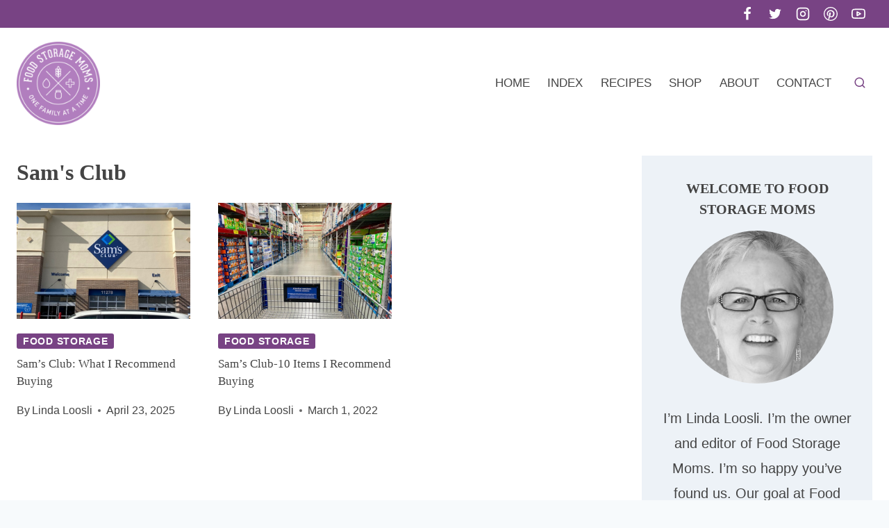

--- FILE ---
content_type: text/plain; charset=utf-8
request_url: https://ads.adthrive.com/http-api/cv2
body_size: 5336
content:
{"om":["-0pjoqFO2ao","00xbjwwl","0912f7cf-cb3c-4a8a-b016-d182c014e9f3","0cpicd1q","0g8i9uvz","0i2cd22x","0iyi1awv","0p298ycs8g7","0pycs8g7","0rfyztve","0sm4lr19","0v9iqcb6","0y0basn0","1","1011_176_CR52238615","1011_74_18364134","1028_8739779","10310289136970_462615833","11142692","11509227","1185:1610326728","11896988","12010080","12010084","12010088","120e8aff-88b0-43ca-9282-747de518b38c","12168663","12169133","12171164","12171239","12181287","124843_10","124844_23","124848_8","1453468","1606221","1611092","176_CR52168759","17_23391224","17_23391296","17_23487686","17_24632121","17_24696342","17_24767241","17_24794140","17x0742b","1819l5qo","1891/85326","1ftzvfyu","1szmtd70","202430_200_EAAYACogfp82etiOdza92P7KkqCzDPazG1s0NmTQfyLljZ.q7ScyBDr2wK8_","206_262592","206_440665","206_554841","2132:42375961","2132:44101736","2132:44764946","2132:45327631","2132:45327637","2132:45977549","2132:45999649","2132:46039090","2132:46039824","2132:46039891","2249:553782314","2249:650628575","2249:650662457","2249:691914577","2249:704139513","2307:0sm4lr19","2307:1ftzvfyu","2307:1szmtd70","2307:352p7o32","2307:3d4r29fd","2307:3v2n6fcp","2307:3xh2cwy9","2307:4etfwvf1","2307:66r1jy9h","2307:6q6gnywp","2307:7sf7w6kh","2307:7uqs49qv","2307:7xb3th35","2307:87gc0tji","2307:8orkh93v","2307:9bemdp1b","2307:9krcxphu","2307:a566o9hb","2307:a7wye4jw","2307:a8beztgq","2307:ahnxpq60","2307:bc5edztw","2307:bu0fzuks","2307:c7mn7oi0","2307:cjsd6ifa","2307:cuudl2xr","2307:cv0h9mrv","2307:dt8ncuzh","2307:ey8vsnzk","2307:ez8lh6cn","2307:f3tdw9f3","2307:fjp0ceax","2307:fqeh4hao","2307:g33ctchk","2307:g6418f73","2307:g749lgab","2307:gn3plkq1","2307:hfqgqvcv","2307:hswgcqif","2307:kk5768bd","2307:kl6f4xmt","2307:ll77hviy","2307:o0qyxun9","2307:o2s05iig","2307:o6aixi0z","2307:p0odjzyt","2307:plth4l1a","2307:ppn03peq","2307:revf1erj","2307:s4s41bit","2307:sj78qu8s","2307:tzngt86j","2307:u30fsj32","2307:u4atmpu4","2307:ubjltf5y","2307:v8v6h2i5","2307:x7xpgcfc","2307:xc88kxs9","2307:y42ubkar","2307:yck56l4i","2307:ycxmeyu6","2307:z2zvrgyz","2307:zfexqyi5","2307:zisbjpsl","2307:zjn6yvkc","23595974","2409_25495_176_CR52092921","2409_25495_176_CR52092923","2409_25495_176_CR52178316","24598437","24659781","24694792","24694793","248492119","24xairda","25_53v6aquw","25_c7i6r1q4","25_m2n177jy","25_op9gtamy","25_oz31jrd0","25_sgaw7i5o","25_ti0s3bz3","25_yi6qlg3p","25_zwzjgvpw","2662_255125_8179376","2676:85690530","2676:85690708","2676:85987375","2676:86434676","2676:86739704","2715_9888_262592","2715_9888_440665","2760:176_CR52178316","28925636","28933536","29414696","29414845","2jjp1phz","2mokbgft","2pu0gomp","3018/7609ed39908b429992edbba19da37a27","30583865","308_125203_19","308_125204_13","31809564","31810016","33603859","33604871","33605623","33627470","33637455","34182009","34552895","3490:CR52223710","352p7o32","3646_185414_T26335189","36478149","3658_104709_h9hxhm9h","3658_136236_x7xpgcfc","3658_15038_0c8tzhqm","3658_15078_87gc0tji","3658_15078_cuudl2xr","3658_15078_fqeh4hao","3658_15078_revf1erj","3658_15106_u4atmpu4","3658_153983_v8v6h2i5","3658_155735_0pycs8g7","3658_155735_plth4l1a","3658_15858_T26430592","3658_18008_dfru8eib","3658_18008_r6vl3f1t","3658_203382_f3tdw9f3","3658_203382_z2zvrgyz","3658_208141_kl6f4xmt","36_46_11837166","36_46_12171164","3745kao5","374e25b1-05af-4c0f-9a93-65656aad9652","381513943572","3858:9687143","39003803","3LMBEkP-wis","3jat1g55","3v2n6fcp","3xh2cwy9","40209386","409_216324","409_216366","409_216406","409_225983","409_225988","409_225990","409_230727","41748106","43919985","439246469228","43a7ptxe","44023623","440665","44129096","44629254","45327631","45327637","458901553568","46039900","46_12181287","47192068","485027845327","48700649","4bzcxdwk","4etfwvf1","4fk9nxse","4n9mre1i","503677","514819301","523_354_85342","53v6aquw","54659454","5504:203696","5510:ay2adghj","5510:deyq2yw3","5510:jlqm3ol6","5510:pefxr7k2","5510:r6vl3f1t","5510:u4atmpu4","5510:ycxmeyu6","554841","5563_66529_OADD2.7284328140866_1BGO6DQ8INGGSEA5YJ","5563_66529_OAIP.9fe96f79334fc85c7f4f0d4e3e948900","557_409_216396","557_409_220139","557_409_220343","557_409_220344","557_409_220356","557_409_220364","557_409_228055","557_409_228105","557_409_228115","557_409_235268","558_93_u4atmpu4","56071098","56341213","5636:12023787","564549740","5670:8182943","56824595","573918491","59664236","59664270","59664278","59665059","59873230","5f81e015-5efc-4003-8639-5ebb98c7f9f0","5s8wi8hf","600618969","60157556","60313853","60325468","60485583","60638194","60765339","61210708","61442965","61460044","618576351","618876699","618980679","61900406","619089559","61916211","61916223","61916225","61916229","61932920","61932925","61932933","6226527043","6226543513","627309156","627309159","628015148","628086965","628153053","628153173","628222860","628223277","628360579","628360582","628444256","628444259","628444262","628444433","628444439","628456307","628456310","628456313","628456382","628456391","628622163","628622166","628622169","628622172","628622175","628622178","628622241","628622244","628622247","628622250","628683371","628687043","628687157","628687460","628687463","628803013","628841673","629007394","629009180","629167998","629168001","629168010","629168565","629171196","629171202","629234167","62978887","63092407","630928655","63093165","63153791","6365_61796_685193681490","6365_61796_784880263591","6365_61796_784880274628","640134996606","6547_67916_HlotzL1juvR3i0s2wD5z","6547_67916_OOlP1rr9hmMMg4sZIyqU","6547_67916_XeTIZCiKBgyVvXnJO7Ab","6547_67916_gQHgMpEMqL2owPAkPEHd","6547_67916_x9OjN3YeVeNHSM3TdY9X","656594564","659713728691","663293679","663293702","673375558002","680_99480_700109393","697189863","697525780","697525793","697525795","697876986","697876997","6ejtrnf9","6mrds7pc","6q6gnywp","6uykb2q5","6z26stpw","6zt4aowl","700109389","702720175","704889081","705115523","705966141","707981262","70_85690537","70_86083000","71678e06-0afc-429d-993e-09298f6bdbe2","725307849769","7354_217088_86698158","74243_74_18364017","74243_74_18364062","74243_74_18364087","74243_74_18364134","74wv3qdx","754085118673","76mreekc","7732580","7755f11a-fed0-4f54-8915-8d504af5f361","783AC1891/85342","786935973586","794109848040","794di3me","7969_149355_46039215","79ju1d1h","7a6cd0ef-af2d-4b02-a6ff-1a0b2269e75e","7a7110f8-aadb-4de7-ad02-d1410fcddf8f","7cmeqmw8","7qevw67b","7qkajqck","7sf7w6kh","7x298b3th35","7yz8chnz","8126244","8152859","8152878","8152879","8160967","8193073","8193078","82133859","8295140c-99e2-4846-a6c4-8273168ad76a","85402272","85702145","85943196","85943197","86434654","86991452","892b2db5-76b2-4613-9b7d-4b73a0a0af01","8ab00e3a-e0dd-49aa-88e9-842cc3063d24","8b5u826e","8edb3geb","8h0jrkwl","8hi0spuk","8irwqpqs","8linfb0q","8orkh93v","9010/8b27c31a5a670fa1f1bbaf67c61def2e","9057/0328842c8f1d017570ede5c97267f40d","9057/211d1f0fa71d1a58cabee51f2180e38f","94sfd9g5","962985gfa0s","965gfa0s","97_8193073","97_8193078","9925w9vu","9bemdp1b","9k2l3hhd","9rqgwgyb","9t6gmxuz","9uox3d6i","9vj21krg","9vtd24w4","KXbVAoi3Slg","NplsJAxRH1w","_2Ddn1kJUvs","a1298m9wazh","a1m9wazh","a566o9hb","a7wye4jw","ad6783io","af565d16-1c22-4f33-8d61-4a82571c77d5","af9kspoi","ascierwp","axw5pt53","ay2adghj","b5e77p2y","b90cwbcd","bc5edztw","bd5xg6f6","bd8558c1-03fd-4db9-bb61-bbb90e35b6ad","bu0fzuks","c1hsjx06","c7z0h277","c919f6d4-f3bf-4078-9dfc-4683a9814bad","cc917ed1-df57-42a5-9a71-6183f70002f4","cj298sd6ifa","cjsd6ifa","cr-2azmi2ttu9vd","cr-2azmi2ttuatj","cr-2azmi2ttubwe","cr-2azmi2ttubxe","cr-6ovjht2eu9vd","cr-6ovjht2euatj","cr-6ovjht2eubwe","cr-9yqe0fueuatj","cr-9yqe0fueubwe","cr-Bitc7n_p9iw__vat__49i_k_6v6_h_jce2vj5h_Sky0Cdjrj","cr-aaqt0j4wubwj","cr-aaqt0j8subwj","cr-aav22g3uubwj","cr-aaw20e2pubwj","cr-aaw20e3pubwj","cr-aaw20e3rubwj","cr-aawz3f2tubwj","cr-b36v89xyuatj","cr-fib7mzvxubxe","cr-g7ywwk7qvft","cr-l6rlc54du9vd","cuudl2xr","cv0h9mrv","cv2980h9mrv","cymho2zs","dc226a26-e644-4e45-a386-7155e577cc99","deyq2yw3","dft15s69","dm4f74yx","dsp-387454","dsugp5th","dt8ncuzh","duovgl0f","dwghal43","dxfpbb3p","e2043161-0167-4257-a377-9ab1188af609","eal0nev6","ebf80193-e203-4504-baad-34eb51392bbd","echvksei","eo0co93u","ey8vsnzk","ez8lh6cn","f3h9fqou","f3tdw9f3","f5986ff4-ff92-400c-a99a-19760ab1d9dc","f5jxtba9","f6ik4wlr","f8e4ig0n","fedfl7m8","fjp0ceax","fpbj0p83","fq298eh4hao","fqeh4hao","fwpo5wab","g29thswx","g53t89bp","g5egxitt","g749lgab","gn3plkq1","h1m1w12p","hf298qgqvcv","hffavbt7","hfqgqvcv","hswgcqif","hu52wf5i","hu8cf63l","hwr63jqc","hxxrc6st","hzqgol41","i2aglcoy","i92980isgt0","icajkkn0","j39smngx","jlqm3ol6","jsy1a3jk","k0csqwfi","k2xfz54q","kk2985768bd","kl6f4xmt","knoebx5v","kx5rgl0a","l2s786m6","l45j4icj","l4p5cwls","lc408s2k","ll77hviy","lqdvaorh","lqik9cb3","lxlnailk","m2n177jy","m6zv2ij3","mmr74uc4","mne39gsk","mnzinbrt","muaxvglt","muvxy961","mz6snrrk","mznp7ktv","n8w0plts","nx53afwv","o2s05iig","o5xj653n","o6vx6pv4","off735cj","oj70mowv","onn09e1VWXU","ooo6jtia","oz31jrd0","p0odjzyt","pefxr7k2","pi6u4hm4","pi9dvb89","pkydekxi","pl298th4l1a","plth4l1a","poc1p809","ppn03peq","qny3a182","qqvgscdx","qt09ii59","quk7w53j","quuhpp2i","r0u09phz","r3co354x","r6vl3f1t","rg7owlhj","rk5pkdan","rnvjtx7r","rrlikvt1","sc0ju1st","sj78qu8s","szwhi7rt","t2dlmwva","t2uhnbes","t3298wa7f3z","t7d69r6a","ti0s3bz3","ttjmhjja","tzngt86j","u2x4z0j8","u30fsj32","u4atmpu4","ujl9wsn7","umq7ucle","uqph5v76","v705kko8","v8v6h2i5","vdcb5d4i","vdpy7l2e","ven7pu1c","veuwcd3t","vw7814n5","w1ws81sy","w3ez2pdd","w6eb7c37","wOV6eUJmQUo","wfxqcwx7","wih2rdv3","wpkv7ngm","wq5j4s9t","wsyky9op","wvuhrb6o","wxfnrapl","x716iscu","x7xpgcfc","xg2ypd0p","xgjdt26g","xswz6rio","xszg0ebh","y141rtv6","yass8yy7","yck56l4i","ycxmeyu6","ygwxiaon","yi6qlg3p","z2zvrgyz","zd631qlo","zep75yl2","zfexqyi5","zh83vvb7","zi298sbjpsl","zpm9ltrh","zw6jpag6","zwzjgvpw","7979132","7979135"],"pmp":[],"adomains":["123notices.com","1md.org","about.bugmd.com","acelauncher.com","adameve.com","akusoli.com","allyspin.com","askanexpertonline.com","atomapplications.com","bassbet.com","betsson.gr","biz-zone.co","bizreach.jp","braverx.com","bubbleroom.se","bugmd.com","buydrcleanspray.com","byrna.com","capitaloneshopping.com","clarifion.com","combatironapparel.com","controlcase.com","convertwithwave.com","cotosen.com","countingmypennies.com","cratedb.com","croisieurope.be","cs.money","dallasnews.com","definition.org","derila-ergo.com","dhgate.com","dhs.gov","displate.com","easyprint.app","easyrecipefinder.co","fabpop.net","familynow.club","fla-keys.com","folkaly.com","g123.jp","gameswaka.com","getbugmd.com","getconsumerchoice.com","getcubbie.com","gowavebrowser.co","gowdr.com","gransino.com","grosvenorcasinos.com","guard.io","hero-wars.com","holts.com","instantbuzz.net","itsmanual.com","jackpotcitycasino.com","justanswer.com","justanswer.es","la-date.com","lightinthebox.com","liverrenew.com","local.com","lovehoney.com","lulutox.com","lymphsystemsupport.com","manualsdirectory.org","meccabingo.com","medimops.de","mensdrivingforce.com","millioner.com","miniretornaveis.com","mobiplus.me","myiq.com","national-lottery.co.uk","naturalhealthreports.net","nbliver360.com","nikke-global.com","nordicspirit.co.uk","nuubu.com","onlinemanualspdf.co","original-play.com","outliermodel.com","paperela.com","paradisestays.site","parasiterelief.com","peta.org","photoshelter.com","plannedparenthood.org","playvod-za.com","printeasilyapp.com","printwithwave.com","profitor.com","quicklearnx.com","quickrecipehub.com","rakuten-sec.co.jp","rangeusa.com","refinancegold.com","robocat.com","royalcaribbean.com","saba.com.mx","shift.com","simple.life","spinbara.com","systeme.io","taboola.com","tackenberg.de","temu.com","tenfactorialrocks.com","theoceanac.com","topaipick.com","totaladblock.com","usconcealedcarry.com","vagisil.com","vegashero.com","vegogarden.com","veryfast.io","viewmanuals.com","viewrecipe.net","votervoice.net","vuse.com","wavebrowser.co","wavebrowserpro.com","weareplannedparenthood.org","xiaflex.com","yourchamilia.com"]}